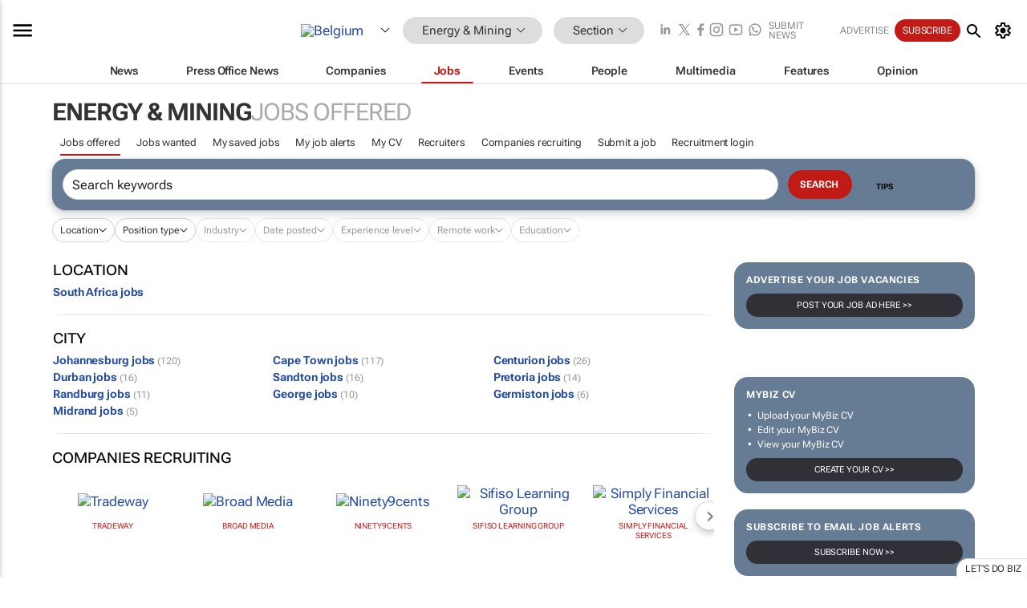

--- FILE ---
content_type: text/html; charset=utf-8
request_url: https://www.google.com/recaptcha/api2/aframe
body_size: 267
content:
<!DOCTYPE HTML><html><head><meta http-equiv="content-type" content="text/html; charset=UTF-8"></head><body><script nonce="kr8HvJC8gadcIWu3Dsv2DQ">/** Anti-fraud and anti-abuse applications only. See google.com/recaptcha */ try{var clients={'sodar':'https://pagead2.googlesyndication.com/pagead/sodar?'};window.addEventListener("message",function(a){try{if(a.source===window.parent){var b=JSON.parse(a.data);var c=clients[b['id']];if(c){var d=document.createElement('img');d.src=c+b['params']+'&rc='+(localStorage.getItem("rc::a")?sessionStorage.getItem("rc::b"):"");window.document.body.appendChild(d);sessionStorage.setItem("rc::e",parseInt(sessionStorage.getItem("rc::e")||0)+1);localStorage.setItem("rc::h",'1769536521534');}}}catch(b){}});window.parent.postMessage("_grecaptcha_ready", "*");}catch(b){}</script></body></html>